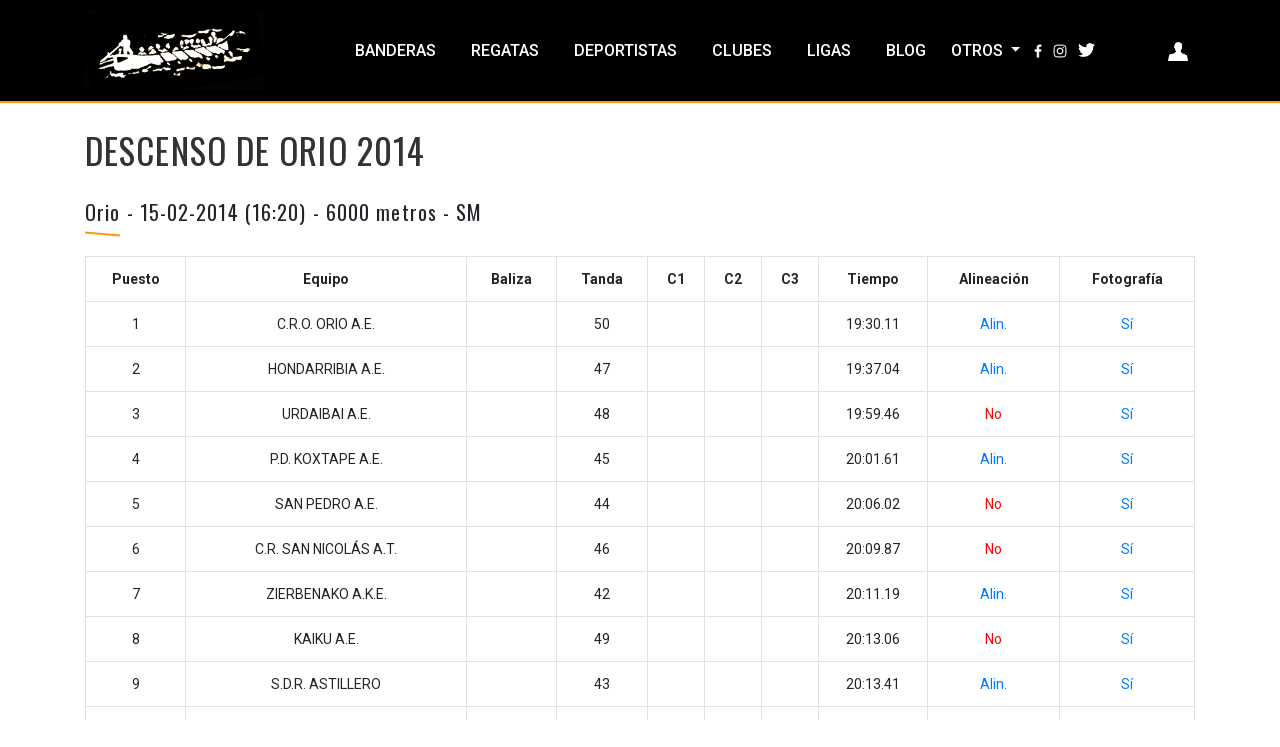

--- FILE ---
content_type: text/html; charset=UTF-8
request_url: https://traineras.es/clasificaciones/3126
body_size: 4742
content:
<!DOCTYPE html>
<html lang="es">
<head> 
    <meta charset="utf-8">
    <meta http-equiv="X-UA-Compatible" content="IE=edge">
    <meta name="viewport" content="width=device-width, initial-scale=1">
    <meta name="description" content="Página web sobre las traineras y el remo en banco fijo de Euskadi, Cantabria, Asturias y Galicia">
    <meta name="author" content="Ángel Obregón">
    <meta name="keywords" content="Trainera, Batel, Trainerilla, Ergómetro, Remo, Historia del remo">
    <link rel="icon" type="image/x-icon" href="https://traineras.es/images/logo.ico">
    <!-- Fonts -->
    <link href="https://fonts.googleapis.com/css?family=Raleway:100,600" rel="stylesheet" type="text/css">
    <link rel="stylesheet" href="https://fonts.googleapis.com/css?family=Roboto">
    <link rel="stylesheet" href="https://fonts.googleapis.com/css?family=Varela+Round">
    <link rel="stylesheet" href="https://fonts.googleapis.com/icon?family=Material+Icons">
    <!-- Styles -->
    <link href="https://cdn.datatables.net/1.10.22/css/dataTables.bootstrap4.min.css" rel="stylesheet">
    <link rel="stylesheet" href="https://cdn.jsdelivr.net/npm/bootstrap@4.5.3/dist/css/bootstrap.min.css" integrity="sha384-TX8t27EcRE3e/ihU7zmQxVncDAy5uIKz4rEkgIXeMed4M0jlfIDPvg6uqKI2xXr2" crossorigin="anonymous">
    
    <link rel="stylesheet" href="//code.jquery.com/ui/1.13.1/themes/base/jquery-ui.css">
    <!-- Google tag (gtag.js) -->
    <script async src="https://www.googletagmanager.com/gtag/js?id=G-TGQ708SCG1"></script>
    <script>
    window.dataLayer = window.dataLayer || [];
    function gtag(){dataLayer.push(arguments);}
    gtag('js', new Date());

    gtag('config', 'G-TGQ708SCG1');
    </script>
    
    
    <script src="https://www.unpkg.com/@panzoom/panzoom/dist/panzoom.js"></script>
    <script src="https://code.jquery.com/jquery-3.2.1.slim.min.js" integrity="sha384-KJ3o2DKtIkvYIK3UENzmM7KCkRr/rE9/Qpg6aAZGJwFDMVNA/GpGFF93hXpG5KkN" crossorigin="anonymous"></script>
    <script src="https://cdnjs.cloudflare.com/ajax/libs/popper.js/1.12.9/umd/popper.min.js" integrity="sha384-ApNbgh9B+Y1QKtv3Rn7W3mgPxhU9K/ScQsAP7hUibX39j7fakFPskvXusvfa0b4Q" crossorigin="anonymous"></script>
    <script src="https://maxcdn.bootstrapcdn.com/bootstrap/4.0.0/js/bootstrap.min.js" integrity="sha384-JZR6Spejh4U02d8jOt6vLEHfe/JQGiRRSQQxSfFWpi1MquVdAyjUar5+76PVCmYl" crossorigin="anonymous"></script>
    <script src="https://cdnjs.cloudflare.com/ajax/libs/jquery/2.1.3/jquery.min.js"></script>
    <title>Descenso de Orio </title>
        <link rel="stylesheet" href="https://traineras.es/css/global.css" />
    <link rel="stylesheet" href="https://traineras.es/css/simple-lightbox.css" />

        </head>
    <body>
        <nav class="navbar navbar-expand-lg bg-secondary text-uppercase" style="background:#000 !important; border-bottom:solid 2px #ff9908;" id="mainNav">
    <div class="container">
        <a class="navbar-brand" href="https://traineras.es"><img style="width:180px" src="https://traineras.es/images/logo.webp" alt="Logo de Traineras"></a>
        <button style="background-color:#ff9908 !important;" class="navbar-toggler text-uppercase font-weight-bold bg-primary text-white rounded" type="button" data-toggle="collapse" data-target="#navbarSupportedContent" aria-controls="navbarSupportedContent" aria-expanded="false" aria-label="Toggle navigation">
            Menú
        </button>
        <div class="collapse navbar-collapse" id="navbarSupportedContent">
            <ul class="navbar-nav mr-auto">
                <li class="nav-item mx-0 mx-lg-1 "><a class="nav-link py-3 px-0 px-lg-3 rounded" href="https://traineras.es/banderas">Banderas</a></li>
                <li class="nav-item mx-0 mx-lg-1 "><a class="nav-link py-3 px-0 px-lg-3 rounded" href="https://traineras.es/regatas">Regatas</a></li>
                <li class="nav-item mx-0 mx-lg-1 "><a class="nav-link py-3 px-0 px-lg-3 rounded" href="https://traineras.es/personas">Deportistas</a></li>
                <li class="nav-item mx-0 mx-lg-1 "><a class="nav-link py-3 px-0 px-lg-3 rounded" href="https://traineras.es/clubes">Clubes</a></li>
                <li class="nav-item mx-0 mx-lg-1 "><a class="nav-link py-3 px-0 px-lg-3 rounded" href="https://traineras.es/ligas">Ligas</a></li>
                <li class="nav-item mx-0 mx-lg-1 "><a class="nav-link py-3 px-0 px-lg-3 rounded" href="https://traineras.es/blog/tag/0">Blog</a></li>
                <li class="nav-item dropdown">
                    <a class="nav-link dropdown-toggle" href="#" role="button" data-toggle="dropdown" aria-expanded="false">
                    Otros
                    </a>
                    <div class="dropdown-menu" style="background:#000 !important;">
                        <a class="nav-link py-3 px-0 px-lg-3 rounded" href="https://traineras.es/publicaciones">Publicaciones</a>
                        <a class="nav-link py-3 px-0 px-lg-3 rounded" href="https://traineras.es/videos">Documentales</a>
                        <a class="nav-link py-3 px-0 px-lg-3 rounded" href="https://traineras.es/carteles">Carteles</a>
                        <a class="nav-link py-3 px-0 px-lg-3 rounded" href="https://traineras.es/estadisticas">Estadísticas</a>
                        <a class="nav-link py-3 px-0 px-lg-3 rounded" href="https://traineras.es/graficos">Gráficos</a>
                        <a class="nav-link py-3 px-0 px-lg-3 rounded" href="https://traineras.es/constructores">Constructores</a>
                        <a class="nav-link py-3 px-0 px-lg-3 rounded" href="https://traineras.es/novatos">Novatos</a>
                    </div>
                </li>
                <li>
                    <a href="https://www.facebook.com/traineras.es/">
                        <i class="icon-facebook"></i>
                    </a>
                </li>
                <li>
                    <a href="https://www.instagram.com/traineras.es/">
                        <i class="icon-instagram"></i>
                    </a>
                </li>
                <li>
                    <a class="px-2" href="https://twitter.com/traineras_es">
                        <i class="icon-twitter"></i>
                    </a>
                </li>
            </ul>
        </div>
        <div class="mx-auto">
            <a class="px-2 text-white" href="https://traineras.es/privado">
                <i class="icon-persona ms-3"></i>
            </a>
        </div>
    </div>
</nav>        <div class="container mt-4">
    <div>
        <h1 class="izq">DESCENSO DE ORIO  2014</h1>
    </div>
    <main>
        <div class="row">
            <div class="col-md-12">
                                            <div class="row">
                                        <div class="col-lg-12">
                                                                        <h2 class="mb-4 mt-4 text-left" style="font-size: 20px; padding-bottom: 8px; position: relative; float: left;">Orio - 15-02-2014 (16:20) - 6000 metros - SM</h2>
                                            </div>
                                        <div class="col-12 table-responsive">
                        <table class="table table-bordered table-hover">
                            <tr>
                                <th>Puesto</th>
                                <th>Equipo</th>
                                <th>Baliza</th>
                                <th>Tanda</th>
                                <th>C1</th>
                                <th>C2</th>
                                <th>C3</th>
                                <th>Tiempo</th>
                                <th>Alineación</th>
                                <th>Fotografía</th>
                            </tr>
                            
                                                                                                                        <tr>
                                <td>
                                                                    1
                                                                </td>
                                <td>C.R.O. ORIO A.E.</td>
                                <td></td>
                                <td>50</td>
                                <td></td>
                                <td></td>
                                <td></td>
                                <td>19:30.11</td>
                                <td>
                                    
                                                                                                                                                                        <a href="https://traineras.es/alineaciones/14270">Alin.</a><br>
                                                                                                                                                        </td>
                                <td>
                                    
                                                                            <a href="https://traineras.es/alineaciones/14270">Sí</a><br>
                                                                    </td>
                            </tr>
                                                                                                                        <tr>
                                <td>
                                                                    2
                                                                </td>
                                <td>HONDARRIBIA A.E.</td>
                                <td></td>
                                <td>47</td>
                                <td></td>
                                <td></td>
                                <td></td>
                                <td>19:37.04</td>
                                <td>
                                    
                                                                                                                                                                        <a href="https://traineras.es/alineaciones/19671">Alin.</a><br>
                                                                                                                                                        </td>
                                <td>
                                    
                                                                            <a href="https://traineras.es/alineaciones/19671">Sí</a><br>
                                                                    </td>
                            </tr>
                                                                                                                        <tr>
                                <td>
                                                                    3
                                                                </td>
                                <td>URDAIBAI A.E.</td>
                                <td></td>
                                <td>48</td>
                                <td></td>
                                <td></td>
                                <td></td>
                                <td>19:59.46</td>
                                <td>
                                    
                                                                                                                        <a style="color:red" href="https://traineras.es/alineaciones/38011">No</a><br>
                                                                                                            </td>
                                <td>
                                    
                                                                            <a href="https://traineras.es/alineaciones/38011">Sí</a><br>
                                                                    </td>
                            </tr>
                                                                                                                        <tr>
                                <td>
                                                                    4
                                                                </td>
                                <td>P.D. KOXTAPE A.E.</td>
                                <td></td>
                                <td>45</td>
                                <td></td>
                                <td></td>
                                <td></td>
                                <td>20:01.61</td>
                                <td>
                                    
                                                                                                                                                                        <a href="https://traineras.es/alineaciones/25599">Alin.</a><br>
                                                                                                                                                        </td>
                                <td>
                                    
                                                                            <a href="https://traineras.es/alineaciones/25599">Sí</a><br>
                                                                    </td>
                            </tr>
                                                                                                                        <tr>
                                <td>
                                                                    5
                                                                </td>
                                <td>SAN PEDRO A.E.</td>
                                <td></td>
                                <td>44</td>
                                <td></td>
                                <td></td>
                                <td></td>
                                <td>20:06.02</td>
                                <td>
                                    
                                                                            <a style="color:red" href="https://traineras.es/alineaciones/34533">No</a><br>
                                                                    </td>
                                <td>
                                    
                                                                            <a href="https://traineras.es/alineaciones/34533">Sí</a><br>
                                                                    </td>
                            </tr>
                                                                                                                        <tr>
                                <td>
                                                                    6
                                                                </td>
                                <td>C.R. SAN NICOLÁS A.T.</td>
                                <td></td>
                                <td>46</td>
                                <td></td>
                                <td></td>
                                <td></td>
                                <td>20:09.87</td>
                                <td>
                                    
                                                                                                                        <a style="color:red" href="https://traineras.es/alineaciones/26817">No</a><br>
                                                                                                            </td>
                                <td>
                                    
                                                                            <a href="https://traineras.es/alineaciones/26817">Sí</a><br>
                                                                    </td>
                            </tr>
                                                                                                                        <tr>
                                <td>
                                                                    7
                                                                </td>
                                <td>ZIERBENAKO A.K.E.</td>
                                <td></td>
                                <td>42</td>
                                <td></td>
                                <td></td>
                                <td></td>
                                <td>20:11.19</td>
                                <td>
                                    
                                                                                                                                                                        <a href="https://traineras.es/alineaciones/40131">Alin.</a><br>
                                                                                                                                                        </td>
                                <td>
                                    
                                                                            <a href="https://traineras.es/alineaciones/40131">Sí</a><br>
                                                                    </td>
                            </tr>
                                                                                                                        <tr>
                                <td>
                                                                    8
                                                                </td>
                                <td>KAIKU A.E.</td>
                                <td></td>
                                <td>49</td>
                                <td></td>
                                <td></td>
                                <td></td>
                                <td>20:13.06</td>
                                <td>
                                    
                                                                                                                        <a style="color:red" href="https://traineras.es/alineaciones/22162">No</a><br>
                                                                                                            </td>
                                <td>
                                    
                                                                            <a href="https://traineras.es/alineaciones/22162">Sí</a><br>
                                                                    </td>
                            </tr>
                                                                                                                        <tr>
                                <td>
                                                                    9
                                                                </td>
                                <td>S.D.R. ASTILLERO</td>
                                <td></td>
                                <td>43</td>
                                <td></td>
                                <td></td>
                                <td></td>
                                <td>20:13.41</td>
                                <td>
                                    
                                                                                                                                                                        <a href="https://traineras.es/alineaciones/31238">Alin.</a><br>
                                                                                                                                                        </td>
                                <td>
                                    
                                                                            <a href="https://traineras.es/alineaciones/31238">Sí</a><br>
                                                                    </td>
                            </tr>
                                                                                                                        <tr>
                                <td>
                                                                    10
                                                                </td>
                                <td>GETARIA A.E.</td>
                                <td></td>
                                <td>37</td>
                                <td></td>
                                <td></td>
                                <td></td>
                                <td>20:36.10</td>
                                <td>
                                    
                                                                                                                                                                        <a href="https://traineras.es/alineaciones/17877">Alin.</a><br>
                                                                                                                                                        </td>
                                <td>
                                    
                                                                            <a href="https://traineras.es/alineaciones/17877">Sí</a><br>
                                                                    </td>
                            </tr>
                                                                                                                        <tr>
                                <td>
                                                                    11
                                                                </td>
                                <td>URDAIBAI A.E. B</td>
                                <td></td>
                                <td>30</td>
                                <td></td>
                                <td></td>
                                <td></td>
                                <td>20:38.20</td>
                                <td>
                                    
                                                                            <a style="color:red" href="https://traineras.es/alineaciones/38155">No</a><br>
                                                                    </td>
                                <td>
                                    
                                                                            <a href="https://traineras.es/alineaciones/38155">Sí</a><br>
                                                                    </td>
                            </tr>
                                                                                                                        <tr>
                                <td>
                                                                    12
                                                                </td>
                                <td>ZUMAIA A.E.</td>
                                <td></td>
                                <td>40</td>
                                <td></td>
                                <td></td>
                                <td></td>
                                <td>20:38.26</td>
                                <td>
                                    
                                                                            <a style="color:red" href="https://traineras.es/alineaciones/41171">No</a><br>
                                                                    </td>
                                <td>
                                    
                                                                            <a style="color:red" href="https://traineras.es/alineaciones/41171">No</a><br>
                                                                    </td>
                            </tr>
                                                                                                                        <tr>
                                <td>
                                                                    13
                                                                </td>
                                <td>SAN PEDRO A.E. B</td>
                                <td></td>
                                <td>31</td>
                                <td></td>
                                <td></td>
                                <td></td>
                                <td>20:42.55</td>
                                <td>
                                    
                                                                                                                                                                        <a href="https://traineras.es/alineaciones/34892">Alin.</a><br>
                                                                                                                                                        </td>
                                <td>
                                    
                                                                            <a href="https://traineras.es/alineaciones/34892">Sí</a><br>
                                                                    </td>
                            </tr>
                                                                                                                        <tr>
                                <td>
                                                                    14
                                                                </td>
                                <td>ZARAUTZ A.E.</td>
                                <td></td>
                                <td>29</td>
                                <td></td>
                                <td></td>
                                <td></td>
                                <td>20:50.32</td>
                                <td>
                                    
                                                                                                                                                                        <a href="https://traineras.es/alineaciones/39147">Alin.</a><br>
                                                                                                                                                        </td>
                                <td>
                                    
                                                                            <a href="https://traineras.es/alineaciones/39147">Sí</a><br>
                                                                    </td>
                            </tr>
                                                                                                                        <tr>
                                <td>
                                                                    15
                                                                </td>
                                <td>DONOSTIARRA</td>
                                <td></td>
                                <td>34</td>
                                <td></td>
                                <td></td>
                                <td></td>
                                <td>20:54.22</td>
                                <td>
                                    
                                                                                                                                                                        <a href="https://traineras.es/alineaciones/16394">Alin.</a><br>
                                                                                                                                                        </td>
                                <td>
                                    
                                                                            <a href="https://traineras.es/alineaciones/16394">Sí</a><br>
                                                                    </td>
                            </tr>
                                                                                                                        <tr>
                                <td>
                                                                    16
                                                                </td>
                                <td>ISUNTZA A.E.</td>
                                <td></td>
                                <td>38</td>
                                <td></td>
                                <td></td>
                                <td></td>
                                <td>20:54.45</td>
                                <td>
                                    
                                                                                                                                                                        <a href="https://traineras.es/alineaciones/21098">Alin.</a><br>
                                                                                                                                                        </td>
                                <td>
                                    
                                                                            <a href="https://traineras.es/alineaciones/21098">Sí</a><br>
                                                                    </td>
                            </tr>
                                                                                                                        <tr>
                                <td>
                                                                    17
                                                                </td>
                                <td>HONDARRIBIA A.E. B</td>
                                <td></td>
                                <td>27</td>
                                <td></td>
                                <td></td>
                                <td></td>
                                <td>20:54.95</td>
                                <td>
                                    
                                                                            <a style="color:red" href="https://traineras.es/alineaciones/20241">No</a><br>
                                                                    </td>
                                <td>
                                    
                                                                            <a href="https://traineras.es/alineaciones/20241">Sí</a><br>
                                                                    </td>
                            </tr>
                                                                                                                        <tr>
                                <td>
                                                                    18
                                                                </td>
                                <td>DEUSTO A.T.</td>
                                <td></td>
                                <td>26</td>
                                <td></td>
                                <td></td>
                                <td></td>
                                <td>20:56.30</td>
                                <td>
                                    
                                                                                                                                                                        <a href="https://traineras.es/alineaciones/15439">Alin.</a><br>
                                                                                                                                                        </td>
                                <td>
                                    
                                                                            <a href="https://traineras.es/alineaciones/15439">Sí</a><br>
                                                                    </td>
                            </tr>
                                                                                                                        <tr>
                                <td>
                                                                    19
                                                                </td>
                                <td>C.R.O. ORIO A.E. B</td>
                                <td></td>
                                <td>41</td>
                                <td></td>
                                <td></td>
                                <td></td>
                                <td>20:58.14</td>
                                <td>
                                    
                                                                                                                                                                        <a href="https://traineras.es/alineaciones/14815">Alin.</a><br>
                                                                                                                                                        </td>
                                <td>
                                    
                                                                            <a href="https://traineras.es/alineaciones/14815">Sí</a><br>
                                                                    </td>
                            </tr>
                                                                                                                        <tr>
                                <td>
                                                                    20
                                                                </td>
                                <td>S.D.R. CASTREÑA</td>
                                <td></td>
                                <td>39</td>
                                <td></td>
                                <td></td>
                                <td></td>
                                <td>20:59.02</td>
                                <td>
                                    
                                                                                                                                                                        <a href="https://traineras.es/alineaciones/31519">Alin.</a><br>
                                                                                                                                                        </td>
                                <td>
                                    
                                                                            <a href="https://traineras.es/alineaciones/31519">Sí</a><br>
                                                                    </td>
                            </tr>
                                                                                                                        <tr>
                                <td>
                                                                    21
                                                                </td>
                                <td>P.D. KOXTAPE A.E. B</td>
                                <td></td>
                                <td>16</td>
                                <td></td>
                                <td></td>
                                <td></td>
                                <td>21:03.22</td>
                                <td>
                                    
                                                                                                                                                                        <a href="https://traineras.es/alineaciones/25997">Alin.</a><br>
                                                                                                                                                        </td>
                                <td>
                                    
                                                                            <a href="https://traineras.es/alineaciones/25997">Sí</a><br>
                                                                    </td>
                            </tr>
                                                                                                                        <tr>
                                <td>
                                                                    22
                                                                </td>
                                <td>ARKOTE A.T.</td>
                                <td></td>
                                <td>25</td>
                                <td></td>
                                <td></td>
                                <td></td>
                                <td>21:07.90</td>
                                <td>
                                    
                                                                            <a style="color:red" href="https://traineras.es/alineaciones/2264">No</a><br>
                                                                    </td>
                                <td>
                                    
                                                                            <a href="https://traineras.es/alineaciones/2264">Sí</a><br>
                                                                    </td>
                            </tr>
                                                                                                                        <tr>
                                <td>
                                                                    23
                                                                </td>
                                <td>HIBAIKA</td>
                                <td></td>
                                <td>22</td>
                                <td></td>
                                <td></td>
                                <td></td>
                                <td>21:08.62</td>
                                <td>
                                    
                                                                                                                        <a style="color:red" href="https://traineras.es/alineaciones/18580">No</a><br>
                                                                                                            </td>
                                <td>
                                    
                                                                            <a href="https://traineras.es/alineaciones/18580">Sí</a><br>
                                                                    </td>
                            </tr>
                                                                                                                        <tr>
                                <td>
                                                                    24
                                                                </td>
                                <td>TRINTXERPE A.E.</td>
                                <td></td>
                                <td>36</td>
                                <td></td>
                                <td></td>
                                <td></td>
                                <td>21:08.72</td>
                                <td>
                                    
                                                                                                                                                                        <a href="https://traineras.es/alineaciones/36859">Alin.</a><br>
                                                                                                                                                        </td>
                                <td>
                                    
                                                                            <a href="https://traineras.es/alineaciones/36859">Sí</a><br>
                                                                    </td>
                            </tr>
                                                                                                                        <tr>
                                <td>
                                                                    25
                                                                </td>
                                <td>ONDARROA A.E.</td>
                                <td></td>
                                <td>35</td>
                                <td></td>
                                <td></td>
                                <td></td>
                                <td>21:10.91</td>
                                <td>
                                    
                                                                                                                                                                        <a href="https://traineras.es/alineaciones/24672">Alin.</a><br>
                                                                                                                                                        </td>
                                <td>
                                    
                                                                            <a href="https://traineras.es/alineaciones/24672">Sí</a><br>
                                                                    </td>
                            </tr>
                                                                                                                        <tr>
                                <td>
                                                                    26
                                                                </td>
                                <td>DEUSTO A.T. B</td>
                                <td></td>
                                <td>7</td>
                                <td></td>
                                <td></td>
                                <td></td>
                                <td>21:23.60</td>
                                <td>
                                    
                                                                                                                                                                        <a href="https://traineras.es/alineaciones/15595">Alin.</a><br>
                                                                                                                                                        </td>
                                <td>
                                    
                                                                            <a href="https://traineras.es/alineaciones/15595">Sí</a><br>
                                                                    </td>
                            </tr>
                                                                                                                        <tr>
                                <td>
                                                                    27
                                                                </td>
                                <td>S.D. SANTOÑA C.R.</td>
                                <td></td>
                                <td>33</td>
                                <td></td>
                                <td></td>
                                <td></td>
                                <td>21:25.36</td>
                                <td>
                                    
                                                                                                                                                                        <a href="https://traineras.es/alineaciones/29525">Alin.</a><br>
                                                                                                                                                        </td>
                                <td>
                                    
                                                                            <a href="https://traineras.es/alineaciones/29525">Sí</a><br>
                                                                    </td>
                            </tr>
                                                                                                                        <tr>
                                <td>
                                                                    28
                                                                </td>
                                <td>ZIERBENAKO A.K.E. B</td>
                                <td></td>
                                <td>14</td>
                                <td></td>
                                <td></td>
                                <td></td>
                                <td>21:25.37</td>
                                <td>
                                    
                                                                            <a style="color:red" href="https://traineras.es/alineaciones/40345">No</a><br>
                                                                    </td>
                                <td>
                                    
                                                                            <a href="https://traineras.es/alineaciones/40345">Sí</a><br>
                                                                    </td>
                            </tr>
                                                                                                                        <tr>
                                <td>
                                                                    29
                                                                </td>
                                <td>ISUNTZA A.E. B</td>
                                <td></td>
                                <td>18</td>
                                <td></td>
                                <td></td>
                                <td></td>
                                <td>21:32.28</td>
                                <td>
                                    
                                                                                                                        <a style="color:red" href="https://traineras.es/alineaciones/21196">No</a><br>
                                                                                                            </td>
                                <td>
                                    
                                                                            <a href="https://traineras.es/alineaciones/21196">Sí</a><br>
                                                                    </td>
                            </tr>
                                                                                                                        <tr>
                                <td>
                                                                    30
                                                                </td>
                                <td>C.R. GETXO</td>
                                <td></td>
                                <td>24</td>
                                <td></td>
                                <td></td>
                                <td></td>
                                <td>21:32.93</td>
                                <td>
                                    
                                                                                                                                                                        <a href="https://traineras.es/alineaciones/9148">Alin.</a><br>
                                                                                                                                                        </td>
                                <td>
                                    
                                                                            <a href="https://traineras.es/alineaciones/9148">Sí</a><br>
                                                                    </td>
                            </tr>
                                                                                                                        <tr>
                                <td>
                                                                    31
                                                                </td>
                                <td>C.R. CAMARGO</td>
                                <td></td>
                                <td>28</td>
                                <td></td>
                                <td></td>
                                <td></td>
                                <td>21:36.13</td>
                                <td>
                                    
                                                                                                                        <a style="color:red" href="https://traineras.es/alineaciones/6158">No</a><br>
                                                                                                            </td>
                                <td>
                                    
                                                                            <a href="https://traineras.es/alineaciones/6158">Sí</a><br>
                                                                    </td>
                            </tr>
                                                                                                                        <tr>
                                <td>
                                                                    32
                                                                </td>
                                <td>BUSTURIALDEA A.E.</td>
                                <td></td>
                                <td>32</td>
                                <td></td>
                                <td></td>
                                <td></td>
                                <td>21:36.37</td>
                                <td>
                                    
                                                                                                                                                                        <a href="https://traineras.es/alineaciones/2772">Alin.</a><br>
                                                                                                                                                        </td>
                                <td>
                                    
                                                                            <a href="https://traineras.es/alineaciones/2772">Sí</a><br>
                                                                    </td>
                            </tr>
                                                                                                                        <tr>
                                <td>
                                                                    33
                                                                </td>
                                <td>MUNDAKA A.T.</td>
                                <td></td>
                                <td>23</td>
                                <td></td>
                                <td></td>
                                <td></td>
                                <td>21:36.50</td>
                                <td>
                                    
                                                                                                                        <a style="color:red" href="https://traineras.es/alineaciones/23948">No</a><br>
                                                                                                            </td>
                                <td>
                                    
                                                                            <a href="https://traineras.es/alineaciones/23948">Sí</a><br>
                                                                    </td>
                            </tr>
                                                                                                                        <tr>
                                <td>
                                                                    34
                                                                </td>
                                <td>LUTXANA A.E.</td>
                                <td></td>
                                <td>20</td>
                                <td></td>
                                <td></td>
                                <td></td>
                                <td>21:45.85</td>
                                <td>
                                    
                                                                            <a style="color:red" href="https://traineras.es/alineaciones/23598">No</a><br>
                                                                    </td>
                                <td>
                                    
                                                                            <a href="https://traineras.es/alineaciones/23598">Sí</a><br>
                                                                    </td>
                            </tr>
                                                                                                                        <tr>
                                <td>
                                                                    35
                                                                </td>
                                <td>DONOSTIARRA B</td>
                                <td></td>
                                <td>17</td>
                                <td></td>
                                <td></td>
                                <td></td>
                                <td>21:54.94</td>
                                <td>
                                    
                                                                                                                                                                        <a href="https://traineras.es/alineaciones/16605">Alin.</a><br>
                                                                                                                                                        </td>
                                <td>
                                    
                                                                            <a href="https://traineras.es/alineaciones/16605">Sí</a><br>
                                                                    </td>
                            </tr>
                                                                                                                        <tr>
                                <td>
                                                                    36
                                                                </td>
                                <td>ZUMAIA A.E. B</td>
                                <td></td>
                                <td>15</td>
                                <td></td>
                                <td></td>
                                <td></td>
                                <td>21:58.39</td>
                                <td>
                                    
                                                                            <a style="color:red" href="https://traineras.es/alineaciones/41564">No</a><br>
                                                                    </td>
                                <td>
                                    
                                                                            <a href="https://traineras.es/alineaciones/41564">Sí</a><br>
                                                                    </td>
                            </tr>
                                                                                                                        <tr>
                                <td>
                                                                    37
                                                                </td>
                                <td>S.D.R. CASTREÑA B</td>
                                <td></td>
                                <td>21</td>
                                <td></td>
                                <td></td>
                                <td></td>
                                <td>22:04.70</td>
                                <td>
                                    
                                                                            <a style="color:red" href="https://traineras.es/alineaciones/31601">No</a><br>
                                                                    </td>
                                <td>
                                    
                                                                            <a href="https://traineras.es/alineaciones/31601">Sí</a><br>
                                                                    </td>
                            </tr>
                                                                                                                        <tr>
                                <td>
                                                                    38
                                                                </td>
                                <td>ONDARROA A.E. B</td>
                                <td></td>
                                <td>8</td>
                                <td></td>
                                <td></td>
                                <td></td>
                                <td>22:18.79</td>
                                <td>
                                    
                                                                                                                        <a style="color:red" href="https://traineras.es/alineaciones/24775">No</a><br>
                                                                                                            </td>
                                <td>
                                    
                                                                            <a href="https://traineras.es/alineaciones/24775">Sí</a><br>
                                                                    </td>
                            </tr>
                                                                                                                        <tr>
                                <td>
                                                                    39
                                                                </td>
                                <td>SAN PEDRO A.E. C</td>
                                <td></td>
                                <td>12</td>
                                <td></td>
                                <td></td>
                                <td></td>
                                <td>22:19.49</td>
                                <td>
                                    
                                                                            <a style="color:red" href="https://traineras.es/alineaciones/34954">No</a><br>
                                                                    </td>
                                <td>
                                    
                                                                            <a href="https://traineras.es/alineaciones/34954">Sí</a><br>
                                                                    </td>
                            </tr>
                                                                                                                        <tr>
                                <td>
                                                                    40
                                                                </td>
                                <td>URDAIBAI A.E. C</td>
                                <td></td>
                                <td>10</td>
                                <td></td>
                                <td></td>
                                <td></td>
                                <td>22:21.73</td>
                                <td>
                                    
                                                                            <a style="color:red" href="https://traineras.es/alineaciones/38188">No</a><br>
                                                                    </td>
                                <td>
                                    
                                                                            <a href="https://traineras.es/alineaciones/38188">Sí</a><br>
                                                                    </td>
                            </tr>
                                                                                                                        <tr>
                                <td>
                                                                    41
                                                                </td>
                                <td>UNIVERSIDAD DE ALICANTE</td>
                                <td></td>
                                <td>4</td>
                                <td></td>
                                <td></td>
                                <td></td>
                                <td>22:25.55</td>
                                <td>
                                    
                                                                                                                        <a style="color:red" href="https://traineras.es/alineaciones/36913">No</a><br>
                                                                                                            </td>
                                <td>
                                    
                                                                            <a href="https://traineras.es/alineaciones/36913">Sí</a><br>
                                                                    </td>
                            </tr>
                                                                                                                        <tr>
                                <td>
                                                                    42
                                                                </td>
                                <td>C.R. TORREVIEJA</td>
                                <td></td>
                                <td>1</td>
                                <td></td>
                                <td></td>
                                <td></td>
                                <td>22:28.56</td>
                                <td>
                                    
                                                                            <a style="color:red" href="https://traineras.es/alineaciones/12723">No</a><br>
                                                                    </td>
                                <td>
                                    
                                                                            <a href="https://traineras.es/alineaciones/12723">Sí</a><br>
                                                                    </td>
                            </tr>
                                                                                                                        <tr>
                                <td>
                                                                    43
                                                                </td>
                                <td>ZARAUTZ A.E. B</td>
                                <td></td>
                                <td>9</td>
                                <td></td>
                                <td></td>
                                <td></td>
                                <td>22:36.49</td>
                                <td>
                                    
                                                                                                                                                                        <a href="https://traineras.es/alineaciones/39332">Alin.</a><br>
                                                                                                                                                        </td>
                                <td>
                                    
                                                                            <a href="https://traineras.es/alineaciones/39332">Sí</a><br>
                                                                    </td>
                            </tr>
                                                                                                                        <tr>
                                <td>
                                                                    44
                                                                </td>
                                <td>C.R. COLINDRES</td>
                                <td></td>
                                <td>19</td>
                                <td></td>
                                <td></td>
                                <td></td>
                                <td>22:39.58</td>
                                <td>
                                    
                                                                                                                        <a style="color:red" href="https://traineras.es/alineaciones/8214">No</a><br>
                                                                                                            </td>
                                <td>
                                    
                                                                            <a href="https://traineras.es/alineaciones/8214">Sí</a><br>
                                                                    </td>
                            </tr>
                                                                                                                        <tr>
                                <td>
                                                                    45
                                                                </td>
                                <td>DONOSTIARRA C</td>
                                <td></td>
                                <td>11</td>
                                <td></td>
                                <td></td>
                                <td></td>
                                <td>22:42.56</td>
                                <td>
                                    
                                                                            <a style="color:red" href="https://traineras.es/alineaciones/16638">No</a><br>
                                                                    </td>
                                <td>
                                    
                                                                            <a href="https://traineras.es/alineaciones/16638">Sí</a><br>
                                                                    </td>
                            </tr>
                                                                                                                        <tr>
                                <td>
                                                                    46
                                                                </td>
                                <td>R.C. ALICANTE</td>
                                <td></td>
                                <td>2</td>
                                <td></td>
                                <td></td>
                                <td></td>
                                <td>22:52.78</td>
                                <td>
                                    
                                                                            <a style="color:red" href="https://traineras.es/alineaciones/26991">No</a><br>
                                                                    </td>
                                <td>
                                    
                                                                            <a href="https://traineras.es/alineaciones/26991">Sí</a><br>
                                                                    </td>
                            </tr>
                                                                                                                        <tr>
                                <td>
                                                                    47
                                                                </td>
                                <td>C.R. SUANCES</td>
                                <td></td>
                                <td>13</td>
                                <td></td>
                                <td></td>
                                <td></td>
                                <td>23:09.42</td>
                                <td>
                                    
                                                                            <a style="color:red" href="https://traineras.es/alineaciones/12718">No</a><br>
                                                                    </td>
                                <td>
                                    
                                                                            <a href="https://traineras.es/alineaciones/12718">Sí</a><br>
                                                                    </td>
                            </tr>
                                                                                                                        <tr>
                                <td>
                                                                    48
                                                                </td>
                                <td>C.N. BADALONA</td>
                                <td></td>
                                <td>3</td>
                                <td></td>
                                <td></td>
                                <td></td>
                                <td>23:24.90</td>
                                <td>
                                    
                                                                            <a style="color:red" href="https://traineras.es/alineaciones/3736">No</a><br>
                                                                    </td>
                                <td>
                                    
                                                                            <a href="https://traineras.es/alineaciones/3736">Sí</a><br>
                                                                    </td>
                            </tr>
                                                                                                                        <tr>
                                <td>
                                                                    49
                                                                </td>
                                <td>C.N. CAMPELLO</td>
                                <td></td>
                                <td>5</td>
                                <td></td>
                                <td></td>
                                <td></td>
                                <td>24:28.27</td>
                                <td>
                                    
                                                                            <a style="color:red" href="https://traineras.es/alineaciones/3760">No</a><br>
                                                                    </td>
                                <td>
                                    
                                                                            <a href="https://traineras.es/alineaciones/3760">Sí</a><br>
                                                                    </td>
                            </tr>
                                                                                                                        <tr>
                                <td>
                                                                    50
                                                                </td>
                                <td>C.N. BETULO</td>
                                <td></td>
                                <td>6</td>
                                <td></td>
                                <td></td>
                                <td></td>
                                <td>27:32.26</td>
                                <td>
                                    
                                                                            <a style="color:red" href="https://traineras.es/alineaciones/3741">No</a><br>
                                                                    </td>
                                <td>
                                    
                                                                            <a href="https://traineras.es/alineaciones/3741">Sí</a><br>
                                                                    </td>
                            </tr>
                                                    </table>
                    </div>
                </div>
                        </div>
        </div>
        
                    </main>
</div>
<div class="mt-5">
<footer class="bg-dark text-center text-lg-start text-white">
    <!-- Grid container -->
    <div class="container p-4">
        <!--Grid row-->
        <div class="row my-4">
            <!--Grid column-->
            <div class="col-lg-3 col-md-6 mb-4 mb-md-0">
                <h5 class="text-uppercase mb-4">Contacto</h5>
                <ul class="list-unstyled">
                    <li>
                        <p>
                            <i class="icon-marcador mr-2"></i>
                            Ángel Obregón Sierra
                        </p>
                    </li>
                    <li>
                        <p>
                            <i class="icon-sobre mr-2"></i>
                            traineras.es@gmail.com
                        </p>
                    </li>
                </ul>
            </div>
            <!--Grid column-->

            <!--Grid column-->
            <div class="col-lg-3 col-md-6 mb-4 mb-md-0">
                <h5 class="text-uppercase mb-4">Traineras</h5>
                <ul class="list-unstyled">
                    <li class="mb-2">
                        <a href="https://traineras.es/quien" class="text-white">Sobre nosotros</a>
                    </li>
                    <li class="mb-2">
                        <a href="https://traineras.es/colaboradores" class="text-white">Colaboradores</a>
                    </li>
                    <li class="mb-2">
                        <a href="https://traineras.es/avisolegal" class="text-white">Aviso legal</a>
                    </li>
                    <li class="mb-2">
                        <a href="https://traineras.es/privacidad" class="text-white">Política de privacidad</a>
                    </li>
                    <li class="mb-2">
                        <a href="https://traineras.es/cookies" class="text-white">Política de cookies</a>
                    </li>
                    <li class="mb-2">
                        <a href="https://traineras.es/completitud" class="text-white">Completitud</a>
                    </li>
                </ul>
            </div>
            <!--Grid column-->

            <!--Grid column-->
            <div class="col-lg-3 col-md-6 mb-4 mb-md-0">
                <h5 class="text-uppercase mb-4">Menú</h5>
                <ul class="list-unstyled">
                <li class="mb-2">
                    <a href="https://traineras.es/index" class="text-white">Inicio</a>
                </li>
                <li class="mb-2">
                    <a href="https://traineras.es/banderas" class="text-white">Banderas</a>
                </li>
                <li class="mb-2">
                    <a href="https://traineras.es/regatas" class="text-white">Regatas</a>
                </li>
                <li class="mb-2">
                    <a href="https://traineras.es/personas" class="text-white">Deportistas</a>
                </li>   
                <li class="mb-2">
                    <a href="https://traineras.es/clubes" class="text-white">Clubes</a>
                </li>
                <li class="mb-2">
                    <a href="https://traineras.es/ligas" class="text-white">Ligas</a>
                </li>
                </ul>
            </div>
            <!--Grid column-->

            <!--Grid column-->
            <div class="col-lg-3 col-md-6 mb-4 mb-md-0">
                <div class="rounded-4 bg-white shadow-1-strong d-flex align-items-center justify-content-center mb-4 mx-auto" style="width: 200px;">
                    <img src="https://traineras.es/images/logo.webp" width="200" alt="Logo de Traineras" loading="lazy">
                </div>
                <p class="text-center">TRAINERAS es una página creada para los amantes del remo en banco fijo de Euskadi, Cantabria, Asturias y Galicia</p>
                <ul class="list-unstyled d-flex flex-row justify-content-center">
                    <li>
                        <a href="https://www.facebook.com/traineras.es/">
                            <i class="icon-facebook"></i>
                        </a>
                    </li>
                    <li>
                        <a href="https://www.instagram.com/traineras.es/">
                            <i class="icon-instagram"></i>
                        </a>
                    </li>
                    <li>
                        <a href="https://twitter.com/traineras_es">
                            <i class="icon-x"></i>
                        </a>
                    </li>
                </ul>
            </div>
            <!--Grid column-->
        </div>
        <!--Grid row-->
    </div>
    <!-- Grid container -->
</footer>
</div>
<script>
    $(document).on("scroll",function(){
        if( $(this).scrollTop() > 86 ){
            $("nav").addClass("cambio");
        } else{
            $("nav").removeClass("cambio");
        }
    });
</script>
    </body>
</html>

--- FILE ---
content_type: text/css; charset=utf-8
request_url: https://traineras.es/css/global.css
body_size: 2127
content:
@import url('https://fonts.googleapis.com/css?family=Raleway:300,400,600');
@import url('https://fonts.googleapis.com/css?family=Oswald:400,300,700&subset=latin,latin-ext');
@import url('https://fonts.googleapis.com/css?family=Roboto:400,100,100italic,300,300italic,400italic,500,500italic,700,700italic,900,900italic&subset=latin,greek-ext');

* {box-sizing: border-box;font-family: 'Roboto', sans-serif;font-size: 14px;line-height: 24px;text-align: center;}
div h2:before {background-color: #ff9908;content: '';position: absolute;left: 0px;bottom: 0px;width: 35px;height: 2px;transform: rotate(5deg);box-sizing: border-box;}
body h1, body h2, body h3, body h4, body h5, body h6 {font-family: 'Oswald', sans-serif;font-style: normal;line-height: 1.5;letter-spacing: 1.1px;}
select option, form input, form textarea {text-align:left;}
.cabecera {padding:70px 0px 30px 0px;}
h1 {color: #333333;margin: 0px 0px 23px 16px;font-family: 'Oswald', sans-serif;}
h5 {font-size: 18px;font-weight: 500;}
span {color: #666;}
div img {width: 100%;} /* Club */
.post-content p, .post-content li {text-align:left;}
div h5 a {color: #333333;font-family: 'Oswald', sans-serif;font-style: normal;line-height: 1.5;letter-spacing: 1.1px;font-size: 16px;}
.pagination {display: inline-flex;margin: 0 auto;} /* Remeros */
.logo{position:absolute;left:100px;width:200px} /* Logo */
.header_right{position:absolute;right:100px}
.navbar-collapse ul li a{font-size:16px;font-weight:500;color:#fff;}
.navbar-collapse ul li a:hover,.navbar-collapse ul li.active a{color:#ff9908}
a,a:hover,a:visited,a:active,a:link{text-decoration:none;-webkit-font-smoothing:antialiased;-webkit-text-shadow:rgba(0,0,0,.01) 0 0 1px;text-shadow:rgba(0,0,0,.01) 0 0 1px}
p a:active{position:relative;color:#ff6347}
ul{list-style:none}
ul,li{padding:0px;margin:0px;text-align:center;margin:auto;}
.izq, .izq h3{text-align:left !important;padding:0px;margin:0px}
.izq p, .izq li {text-align:left;}
.izq h3 {margin:10px 0px;}
*{font-family: "Montserrat", -apple-system, BlinkMacSystemFont, "Segoe UI", Roboto, "Helvetica Neue", Arial, "Noto Sans", sans-serif, "Apple Color Emoji", "Segoe UI Emoji", "Segoe UI Symbol", "Noto Color Emoji"}

.icon-camera { display: inline-block; width: 17px; height: 17px; background-image: url("../images/camara.svg"); background-size: contain; background-repeat: no-repeat; vertical-align: middle; }
.icon-persona { display: inline-block; width: 20px; height: 20px; background-image: url("../images/persona.png"); background-size: contain; background-repeat: no-repeat; vertical-align: middle; }
.icon-minus-red { display: inline-block; width: 20px; height: 20px; background-image: url("../images/minus-red.png"); background-size: contain; background-repeat: no-repeat; vertical-align: middle; }
.icon-facebook { display: inline-block; width: 22px; height: 22px; background-image: url("../images/facebook.png"); background-size: contain; background-repeat: no-repeat; vertical-align: middle; }
.icon-twitter { display: inline-block; width: 17px; height: 17px; background-image: url("../images/twitter.png"); background-size: contain; background-repeat: no-repeat; vertical-align: middle; }
.icon-x { display: inline-block; width: 22px; height: 22px; background-image: url("../images/x.png"); background-size: contain; background-repeat: no-repeat; vertical-align: middle; }
.icon-instagram { display: inline-block; width: 22px; height: 22px; background-image: url("../images/instagram.png"); background-size: contain; background-repeat: no-repeat; vertical-align: middle; }
.icon-plus { display: inline-block; width: 22px; height: 22px; background-image: url("../images/plus.png"); background-size: contain; background-repeat: no-repeat; vertical-align: middle; }
.icon-marcador { display: inline-block; width: 22px; height: 22px; background-image: url("../images/marcador.png"); background-size: contain; background-repeat: no-repeat; vertical-align: middle; }
.icon-sobre { display: inline-block; width: 22px; height: 22px; background-image: url("../images/sobre.png"); background-size: contain; background-repeat: no-repeat; vertical-align: middle; }

/* Principal */
div.carousel-caption h1 {color:white;}
h1 {margin:0; }
.carousel .carousel-item {height: 375px; }
.carousel-item img { position: absolute; object-fit:cover; top: 0; left: 0; min-height: 375px; }

/* Alineaciones */
/* Para las fotografías de las regatas que se amplíen cuando pulsamos */
.row:after {content: ""; display: table; clear: both;}
/* The Modal (background) */
.modal-imagen {display: none; position: fixed; z-index: 1031; padding-top: 20px; left: 0; top: 0; width: 100%; height: 100%; overflow: auto; background-color: black;}
/* Modal Content */
.modal-content-imagen {position: relative; background-color: #fefefe; margin: auto; padding: 0; width: 90%; max-width: 1200px;}
/* The Close Button */
.close {color: white; position: absolute; top: 10px; right: 25px; font-size: 35px; font-weight: bold;}
.close:hover, .close:focus {color: #999; text-decoration: none; cursor: pointer;}
/* Hide the slides by default */
.panzoom {display: none;}
/* Next & previous buttons */
.prev,.next {cursor: pointer; position: absolute; top: 50%; width: auto; padding: 16px; margin-top: -50px; color: white; font-weight: bold; font-size: 20px; transition: 0.6s ease; border-radius: 0 3px 3px 0; user-select: none; -webkit-user-select: none;}
/* Position the "next button" to the right */
.next {right: 0; border-radius: 3px 0 0 3px;}
.prev {left:0%;}
/* On hover, add a black background color with a little bit see-through */
.prev:hover,.next:hover {background-color: rgba(0, 0, 0, 0.8);}
/* Number text (1/3 etc) */
.numbertext {color: #f2f2f2; font-size: 12px; padding: 8px 12px; position: absolute; top: 0;}
/* Caption text */
.caption-container {text-align: center; background-color: black; padding: 2px 16px; color: white;}
.active,.demo:hover {opacity: 1;}
img.hover-shadow {transition: 0.3s;}
.hover-shadow:hover {box-shadow: 0 4px 8px 0 rgba(0, 0, 0, 0.2), 0 6px 20px 0 rgba(0, 0, 0, 0.19);}

p.tool {position: relative; z-index: 24; cursor: help; }
p.tool:hover {z-index: 25; text-decoration: none;}
p.tool span {display: none}
p.tool:hover span {display: block; position: absolute; top: 2em; right: 2em; width: 26em; background: #ECE0F8; color: #000; text-align: center; }
#contenedorPuzzle { color: black; overflow: hidden; }
#contenedors { max-width: 480px; float: left; }
.contenedor { border:1px solid black; }
#contenedors div { float: left; width: 200px; overflow: hidden; margin: 5px; }
#contenedors div div { height: 128px; float: left; width: 55%; }
#puzzle div { float: left; width: 200px; height: 128px; }
#puzzle div div div { height: 128px; float: left; width: 55%; }
#puzzle { max-width: 430px; }

/* Alineacionesedita
/* Para que no aparezcan al comienzo las dos opciones de la pantalla modal */
.borrar { display:none; }
.aparecer { display:block; }
/* Si no pongo esto el autocompletar no me muestra la lista desplegable */
ul.ui-autocomplete { z-index: 1100; max-height: 150px; overflow-y: auto; 
    /* prevent horizontal scrollbar */ overflow-x: hidden; }
form div {text-align:left;}
#div-cookies {position: fixed; bottom: 0px; left: 0px; width: 100%; background-color: white; box-shadow: 0px -5px 15px gray; padding: 7px; text-align: center; z-index: 99; }
.btn-outline-success { color:#ff9908; border-color:#ff9908;}
.btn-outline-success:hover { color:white; background-color:#ff9908; border-color:#ff9908;}

/* Para la sección de gráficos */
.grafico-pequeno { cursor: pointer; }
.modales { display: none; position: fixed; z-index: 1000; left: 0; top: 0; width: 100%; height: 100%; background-color: rgba(0,0,0,0.8); display: flex; align-items: center; justify-content: center; }
.cerrares { position: absolute; top: 10px; right: 20px; color: white; font-size: 30px; cursor: pointer; }
 
.gallery a img { float: left; height: auto; border: 2px solid #fff; -webkit-transition: -webkit-transform .15s ease; -moz-transition: -moz-transform .15s ease; -o-transition: -o-transform .15s ease; -ms-transition: -ms-transform .15s ease; transition: transform .15s ease; position: relative; }